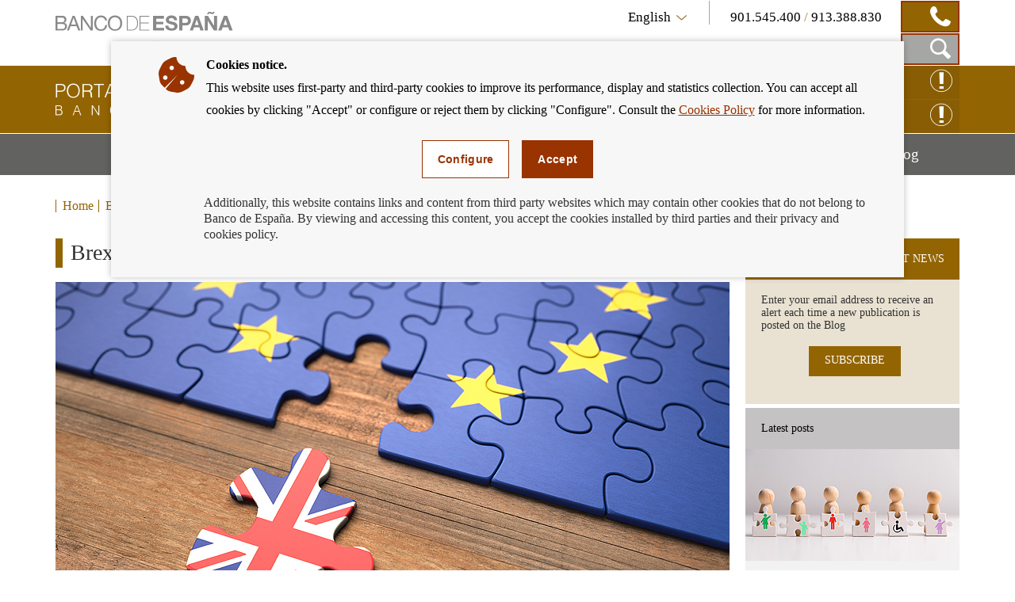

--- FILE ---
content_type: text/html; charset=UTF-8
request_url: https://clientebancario.bde.es/pcb/en/blog/brexit--como-te-afecta-si-eres-cliente-de-una-entidad-britanica-.html
body_size: 10585
content:
<!DOCTYPE html>

<html lang="en" class="no-js">
<head>
	<meta http-equiv="X-UA-Compatible" content="IE=Edge">
	<meta charset="utf-8">
	<meta id="metaViewport" name="viewport" content="width=device-width, initial-scale=1.0, minimum-scale=1.0"/>	
	
	<script type="text/javascript">
		var clieban = {};
		clieban.assetPath = '/f/webcb/INF/assets/';
	</script>

	<script type='text/javascript'>const env = "PROD";</script>
	<script type='text/javascript'>var isMgmt = false;</script>
	
	


	
		<link media="all" type="text/css" rel="stylesheet" href="/s/vap_pcb/assets/css/bde-clieban-vendor.css" /><link media="all" type="text/css" rel="stylesheet" href="/s/vap_pcb/assets/css/bde-clieban.css" /><!--[if IE 9]><link media="all" type="text/css" rel="stylesheet" href="/s/vap_pcb/assets/css/bde-clieban-ie9.css" /><![endif]--><link media="print" type="text/css" rel="stylesheet" href="/s/vap_pcb/assets/css/bde-clieban-print.css" /><script src="/s/vap_pcb/assets/js/bde-clieban-vendor.js" type="text/javascript"> </script><script src="/s/vap_pcb/assets/js/bde-clieban-plugins.js" type="text/javascript"> </script><script src="/s/vap_pcb/assets/js/bde-clieban.js" type="text/javascript"> </script><script src="/s/vap_pcb/assets/js/aviso_cookies.js" type="text/javascript"> </script><link rel="shortcut icon" type="image/x-icon" href="/f/webcb/INF/assets/images/favicon.ico" />
<title>Brexit: how does it affect you if you are a customer of a British bank? - Cliente Bancario, Banco de España</title><link href="https://clientebancario.bde.es/pcb/en/blog/brexit--como-te-afecta-si-eres-cliente-de-una-entidad-britanica-.html" rel="canonical" /><meta name="description" lang="es" content="Brexit: how does it affect you if you are a customer of a British bank?" /><meta data-type="date" name="addsearch-custom-field" content="fechaModificacion=2021-01-07" />


	
	


	<script src="/f/webcb/INF/assets/js/locale/i18n_en.js"></script>

</head>
<body>
	<div class="wrapper" id="wrapper">
		


	
		










<header class="header">
	<div class="header-top bgfluid0">
		<div class="container">
			
			<a href="https://www.bde.es/bde/en/" title="" class="mainLogo">
  <span class="sr-only">
  </span><i class="icon-logo-banco"></i></a><div class="infoBlock col-sm-8 hidden-xs pull-right">
  <div class="languageTelBlock">
    <div id="om-3" class="language om">
      <a data-text-xs="Language" class="langSelected collapsed toggleMenuContent icon-flecha_idioma" aria-controls="languageSelector" aria-expanded="false" data-toggle="collapse" href="#languageSelector">
        <span class="visible-xs">Language</span>
        <span class="hidden-xs">English</span>
      </a>
      <ul id="languageSelector" data-toggle="langSelected" class="languageSelector collapse">
        <li>
          <a href="/pcb/es/blog/brexit--como-te-afecta-si-eres-cliente-de-una-entidad-britanica-.html" hreflang="es" lang="es">
            <abbr lang="es" title="Español">Español</abbr>
          </a>
        </li>
        <li>
          <a href="/pcb/en/blog/brexit--como-te-afecta-si-eres-cliente-de-una-entidad-britanica-.html" hreflang="en" lang="en">
            <abbr lang="en" title="English">English</abbr>
          </a>
        </li>
      </ul>
    </div>
    <div id="om-1" class="telephones om">
      <span class="visible-xs">Contact</span>
      <span class="text">
        <span data-tel="901545400" class="tel tel-mobile">901.545.400 </span>/<span class="tel"> 913.388.830</span>
      </span>
      <span class="telDecorator button"><i class="icon-contacto_telf"></i></span>
    </div>
  </div>
  <div class="searchBlock">
    <form name="formulario_buscar" aria-labelledby="searchButton" data-toggle="launchSearch" class="searchForm pull-right hidden om" id="om-0" method="get" action="/pcb/en/home/buscador/">
      <input value="en" name="lang" id="languajeValueAddSearch" type="hidden" />
      <input value="1" name="page" id="page" type="hidden" />
      <div class="input-group pull-right">
        <label for="searchField" class="sr-only">Search box</label>
        <input autocomplete="off" onkeyup="document.forms[0].searchterm.value = document.forms[0].searchField.value" placeholder="Search by..." id="searchField" class="form-control" name="searchterm" type="text" />
        <span class="input-group-btn">
          <button type="submit" class="btn searchButton btn-link button"><i class="icon-lupa_buscador"></i>
            <span class="sr-only">Search in Portal for Banking Customers</span>
          </button>
          <button type="button" data-container="searchBlock" class="btn closeButton btn-link toggleTrigger button"><i class="icon-x_cerrar_buscar"></i>
            <span class="sr-only">Close search box</span>
          </button>
        </span>
      </div>
    </form>
    <a data-autofocus="#searchField" id="searchButton" aria-expanded="true" title="Show Search Box" data-container="searchBlock" data-toggle="searchForm" class="launchSearch searchButton toggleTrigger button" href="#"><i class="icon-lupa_buscador"></i>
      <span class="sr-only">Show Search Box</span>
    </a>
  </div>
</div>

			
		</div>
	</div>
	<div class="header-logo bgfluid1">
		<div class="container">
			
			<a class="logo" href="/pcb/en/">
  <span class="sr-only">Banking Customer of Banco de España Eurosystem, back to home</span><i class="icon-logo_portal"></i></a><div class="hidden-xs pull-right reclamacionBlock">
  <a class="reclamacion om" id="x68e8" title="CLAIM ONLINE" target="_blank" href="https://app.bde.es/psr_www">CLAIM ONLINE<i class="icon-consultas"></i></a>
  <a class="reclamacion om" id="xe5c8" title="Enquiry online" target="_blank" href="https://app.bde.es/psr_www/psr_wwwias/xml/Arranque.html">Enquiry online<i class="icon-consultas"></i></a>
</div>

			
		</div>
	</div>
</header>
<nav class="menu bgfluid2" id="menu">
	<div class="container">
		
		<ul class="menu-list">
  <li class="menu-fullsubopen">
    <a href="#" class="menu-link">Banking Products and Services<span class="sr-only">Mostrar menú</span>
    </a>
    <ul>
      <li>
        <span>Financing</span>
        <ul>
          <li>
            <a class="menu-link" href="/pcb/en/menu-horizontal/productosservici/financiacion/hipotecas/" target="_self">Mortgages</a>
          </li>
          <li>
            <a class="menu-link" href="/pcb/en/menu-horizontal/productosservici/financiacion/deudores-hipotecarios-sin-recursos/" target="_self">Mortgagors experiencing financial hardship</a>
          </li>
          <li>
            <a class="menu-link" href="/pcb/en/menu-horizontal/productosservici/financiacion/prestamopersonal/" target="_self">Personal loans and consumer credit</a>
          </li>
        </ul>
      </li>
      <li>
        <span>Payment services</span>
        <ul>
          <li>
            <a class="menu-link" href="/pcb/en/menu-horizontal/productosservici/serviciospago/tarjetas/" target="_self">Payment cards</a>
          </li>
          <li>
            <a class="menu-link" href="/pcb/en/menu-horizontal/productosservici/serviciospago/traspasostransfe/" target="_self">Bank transfers</a>
          </li>
          <li>
            <a class="menu-link" href="/pcb/en/menu-horizontal/productosservici/serviciospago/Adeudos_domiciliados.html" target="_self">Direct debits</a>
          </li>
          <li>
            <a class="menu-link" href="/pcb/en/menu-horizontal/productosservici/serviciospago/Cajeros.html" target="_self">ATMs (cash machines)</a>
          </li>
          <li>
            <a class="menu-link" href="/pcb/en/menu-horizontal/productosservici/serviciospago/Dinero_electronico.html" target="_self">Electronic Money</a>
          </li>
          <li>
            <a class="menu-link" href="/pcb/en/menu-horizontal/productosservici/serviciospago/retirada_ingresos_efectivo.html" target="_self">Cash withdrawal and deposit</a>
          </li>
        </ul>
      </li>
      <li>
        <span>Bank accounts and deposits</span>
        <ul>
          <li>
            <a class="menu-link" href="/pcb/en/menu-horizontal/productosservici/cuentasdepositos/cuentascorriente/" target="_self">Current accounts, deposits accounts and savings-book accounts</a>
          </li>
          <li>
            <a class="menu-link" href="/pcb/en/menu-horizontal/productosservici/cuentasdepositos/depositosplazo/" target="_self">Time deposits</a>
          </li>
        </ul>
      </li>
      <li>
        <span>Cash and cheques</span>
        <ul>
          <li>
            <a class="menu-link" href="/pcb/en/menu-horizontal/productosservici/efectivocheques/cheques/" target="_self">Cheques</a>
          </li>
          <li>
            <a class="menu-link" href="/pcb/en/menu-horizontal/productosservici/efectivocheques/Efectivo.html" target="_self">Cash</a>
          </li>
        </ul>
      </li>
      <li>
        <a class="menu-link" href="/pcb/en/menu-horizontal/productosservici/avales/" target="_self">Guarantees</a>
      </li>
      <li>
        <a class="menu-link" href="/pcb/en/menu-horizontal/productosservici/pymesautonomos/" target="_self">Small businesses and the self-employed</a>
      </li>
      <li>
        <a class="menu-link" href="/pcb/en/menu-horizontal/productosservici/herencias/" target="_self">Inheritances</a>
      </li>
      <li>
        <span>Related</span>
        <ul>
          <li>
            <a class="menu-link" href="/pcb/en/menu-horizontal/productosservici/relacionados/cirbe/" target="_self">CCR</a>
          </li>
          <li>
            <a class="menu-link" href="/pcb/en/menu-horizontal/productosservici/relacionados/entidades/" target="_self">Financial Institutions</a>
          </li>
          <li>
            <a class="menu-link" href="/pcb/en/menu-horizontal/productosservici/relacionados/tiposinteres/" target="_self">Interest rates</a>
          </li>
          <li>
            <a class="menu-link" href="/pcb/en/menu-horizontal/productosservici/relacionados/comisiones/" target="_self">Bank charges</a>
          </li>
          <li>
            <a class="menu-link" href="https://www.bde.es/wbe/en/publicaciones/" target="_blank">Banco de España Publications</a>
          </li>
          <li>
            <a class="menu-link" href="/pcb/en/menu-horizontal/productosservici/relacionados/enlacesinteres/" target="_self">Useful Links</a>
          </li>
        </ul>
      </li>
    </ul>
  </li>
  <li class="menu-fullsubopen">
    <a href="#" class="menu-link">We can help you<span class="sr-only">Mostrar menú</span>
    </a>
    <ul>
      <li>
        <span>Enquiries and claims</span>
        <ul>
          <li>
            <a class="menu-link" href="/pcb/en/menu-horizontal/podemosayudarte/consultasreclama/comorealizarconsulta/" target="_self">How to make an enquiry</a>
          </li>
          <li>
            <a class="menu-link" href="/pcb/en/menu-horizontal/podemosayudarte/consultasreclama/comorealizarrecl/" target="_self">How to submit a complaint</a>
          </li>
          <li>
            <a class="menu-link" href="/pcb/en/menu-horizontal/podemosayudarte/consultasreclama/consultasreclama/" target="_self">Frequently asked questions</a>
          </li>
        </ul>
      </li>
      <li>
        <a class="menu-link" href="/pcb/en/menu-horizontal/podemosayudarte/criterios/" target="_self">Banking good practice criteria</a>
      </li>
      <li>
        <a class="menu-link" href="/pcb/en/menu-horizontal/podemosayudarte/normativa/" target="_self">Legislation</a>
      </li>
      <li>
        <a class="menu-link" href="/pcb/en/menu-horizontal/podemosayudarte/simuladores/" target="_self">Calculators: work out your instalments, profit, APR and many more.</a>
      </li>
    </ul>
  </li>
  <li class="menu-fullsubopen">
    <a href="#" class="menu-link">Financial education<span class="sr-only">Mostrar menú</span>
    </a>
    <ul>
      <li>
        <span>What is financial education</span>
        <ul>
          <li>
            <a class="menu-link" href="/pcb/en/menu-horizontal/actualidadeducac/que-es-la-educacion-financiera/definamos-la-educacion-financiera/" target="_self">Let&#146;s define financial education</a>
          </li>
          <li>
            <a class="menu-link" href="/pcb/en/menu-horizontal/actualidadeducac/que-es-la-educacion-financiera/midamos-la-educacion-financiera/" target="_self">Let&#146;s measure financial literacy</a>
          </li>
        </ul>
      </li>
      <li>
        <a class="menu-link" href="/pcb/en/menu-horizontal/actualidadeducac/educacion-financiera/" target="_self">Financial education for bank customers</a>
      </li>
      <li>
        <a class="menu-link" href="/pcb/en/menu-horizontal/actualidadeducac/videos?videos=/webcb/Videos/Destacados" target="_self">Videos</a>
      </li>
      <li>
        <a class="menu-link" href="/pcb/en/menu-horizontal/actualidadeducac/podcasts?podcasts=/webcb/Podcasts/Destacados" target="_self">Podcasts</a>
      </li>
    </ul>
  </li>
  <li>
    <a class="menu-link" href="/pcb/en/blog/" target="_self">Blog<span class="sr-only">Mostrar menú</span>
    </a>
  </li>
</ul>

		
	</div>
</nav>

	
	

		
		


	
		<nav class="breadcrumbs bgfluid0">
  <div class="container">
    <ol class="breadcrumbs-list">
      <li>
        <a class="breadcrumbs-link" href="/pcb/en/">Home</a>
      </li>
      <li class="last">
        <a class="breadcrumbs-link" href="/pcb/en/blog/">Blog</a>
      </li>
    </ol>
  </div>
</nav>


	
	


		<div class="content" id="content">
			
			<div class="container">
			<div class="row row-flex-column">
			<div class="col-md-9 col-flex-column col-centro">














<div xmlns:commonutilities="xalan://es.bde.vcm.common.CommonUtilities" class="page-title">
  <h1>Brexit: how does it affect you if you are a customer of a British bank?</h1>
  <div class="image-wrapper">
    <div class="embed-responsive embed-responsive-16by9">
      <div class="js-youtube-player embed-responsive-item">
        <img alt="" src="/f/webcb/RCL/ActualidadEducacionFinanciera/Blog/novedades/Brexit-EBA-850x443.jpg" />
      </div>
    </div>
  </div>
</div><div xmlns:commonutilities="xalan://es.bde.vcm.common.CommonUtilities" class="detail">
  <div id="collapseContent" class="plaintext"><p>As you may know, <strong>EU law</strong> has ceased to apply in the United Kingdom, following its exit from the European Union, since 1 January. What happens from then on? If you are a customer of a British bank, you might find this article useful. Here is a summary of the most important takeaways:</p>
<ul>
<li>British banks wishing to continue to provide their services in the EU <strong>must request authorisation to carry out their activities</strong>. Those who stop providing services in the EU shall do so at no cost to their customers. In practice, many have applied for a banking licence in one of the EU countries.</li>
<li><strong>Bank transfers</strong> to and from the United Kingdom must include <strong>more information</strong>. The current account number will no longer suffice: you will have to provide the payer&rsquo;s name, address, ID card number or date of birth.</li>
<li>Contact your bank to find out about its <strong>deposit guarantee scheme</strong>. UK rules may differ from EU rules.</li>
<li>Banks <strong>must duly inform</strong> their customers whether they will <strong>continue to provide their services</strong> and, if not, what consequences this may entail.</li>
</ul>
<p>The European Banking Authority has published a <a href="https://www.eba.europa.eu/eba-informs-customers-uk-financial-institutions-about-end-brexit-transition-period" target="_blank"   >briefing note<span class="icon-external-link" title="Abre en ventana nueva"><span class="sr-only">Abre en ventana nueva</span></i></a>&nbsp;of which we have outlined the main points. Do not hesitate to check it out for more details.</p></div>
  <div class="commentBlock commentBlock-line">
    <div class="headerRating">
      <div class="row">
        <div id="social-links" class="social col-sm-4">
          <ul>
            <li>
              <a title="Share via e-mail" href="mailto:?subject=Portal&#160;for&#160;Banking&#160;Customers:&#160;Brexit:&#160;how&#160;does&#160;it&#160;affect&#160;you&#160;if&#160;you&#160;are&#160;a&#160;customer&#160;of&#160;a&#160;British&#160;bank?&#160;&amp;body=Brexit:&#160;how&#160;does&#160;it&#160;affect&#160;you&#160;if&#160;you&#160;are&#160;a&#160;customer&#160;of&#160;a&#160;British&#160;bank?&#160;:%0D%0Ahttps%3A%2F%2Fclientebancario.bde.es%2Fpcb%2Fen%2Fblog%2Fbrexit--como-te-afecta-si-eres-cliente-de-una-entidad-britanica-.html">
                <span class="sr-only">Compartir por correo</span><i class="icon-sobre_email"></i></a>
            </li>
            <li>
              <a title="Share on  Facebook" href="http://www.facebook.com/sharer.php?u=https%3A%2F%2Fclientebancario.bde.es%2Fpcb%2Fen%2Fblog%2Fbrexit--como-te-afecta-si-eres-cliente-de-una-entidad-britanica-.html" target="_blank">
                <span class="sr-only">Share on  Facebook</span><i class="icon-facebook"></i></a>
            </li>
            <li>
              <a title="Share on  Twitter" href="http://twitter.com/share?url=https%3A%2F%2Fclientebancario.bde.es%2Fpcb%2Fen%2Fblog%2Fbrexit--como-te-afecta-si-eres-cliente-de-una-entidad-britanica-.html" target="_blank">
                <span class="sr-only">Share on  Twitter</span><i class="icon-twitter"></i></a>
            </li>
            <li>
              <a title="Share on  Linkedin" href="http://www.linkedin.com/cws/share?url=https%3A%2F%2Fclientebancario.bde.es%2Fpcb%2Fen%2Fblog%2Fbrexit--como-te-afecta-si-eres-cliente-de-una-entidad-britanica-.html" target="_blank">
                <span class="sr-only">Share on  Linkedin</span><i class="icon-linkedin"></i></a>
            </li>
          </ul>
        </div>
        <div class="rating col-sm-8" id="ratingBlock">
          <span class="title">Did you find this information useful?</span>
          <div class="ratingIcons">
            <a data-valuation="ok" title="Mark information as useful" class="ratingIcons-link" href="#"><i class="icon-mano_ok sel"></i>
              <span class="sr-only">Mark information as useful</span>
            </a>
            <a data-valuation="ko" title="Mark information as not useful" class="ratingIcons-link" href="#"><i class="icon-mano_no_ok"></i>
              <span class="sr-only">Mark information as not useful</span>
            </a>
          </div>
          <span class="title hidden" id="ratingOK">We have registered your opinion, thank you very much for your collaboration.</span>
        </div>
        <div class="rating col-sm-8 hidden" id="ratingBlockOnError">
          <span class="title">The opinion service is not available at the moment, sorry for the inconvenience.</span>
        </div>
      </div>
    </div>
    <form aria-expanded="false" id="commentsForm" method="post" class="commentsForm collapse" action="https://app.bde.es/gnt_seg/verifyRecaptcha.action">
      <input value="https%3A%2F%2Fclientebancario.bde.es%2Fpcb%2Fen%2Fblog%2Fbrexit--como-te-afecta-si-eres-cliente-de-una-entidad-britanica-.html" name="url" type="hidden" />
      <input value="" id="commnets_valuation" name="commnets_valuation" type="hidden" />
      <div class="form-group">
        <label class="title" for="comments-text">Add a comment:</label><textarea id="comments-text" class="form-control" rows="3" name="comentario" maxlength="512"></textarea>
        <span id="msg-comentario" class="help-block">Maximum comment length 512 characters.</span>
        <span style="display:none;" id="msg-error" class="errorText" />
      </div>
      <div data-sitekey="6LfCdTUpAAAAAGH15aDbIkT55DNnxulLaxJZ1YzS" class="g-recaptcha"> </div>
      <span style="display:none;" id="captchaErrorText" class="errorText">Captcha Required</span>
      <div class="buttons">
        <button class="cancelButton btn btn-default" type="reset">cancel</button>
        <button class="successButton btn btn-default" type="submit">submit</button>
      </div>
      <span style="display:none;" id="ErrorText" class="errorText">Error en el formulario, por favor revise los campos marcados en rojo</span>
      <p class="block-suggestions__form__google__terms hide-if-error">This form is protected by reCAPTCHA. More information on their privacy policy and terms of use links.</p>
    </form>
    <script type="text/javascript">
				function getINVALID_CHAR_PREFIX() {
					var CHAR_PREFIX = 'The character &quot;';
					 return CHAR_PREFIX;
				}
				
				function getINVALID_CHAR_SUFFIX() {
					var CHAR_SUFFIX = '&quot; is not allowed';
					 return CHAR_SUFFIX;
				}
				
				function getWhiteList() {
					var whiteList = 'abcdefghijklmnñopqrstuvwxyzABCDEFGHIJKLMNÑOPQRSTUVWXYZ0123456789_ !¡@#$%^&amp;*()+=[{]}\',.¿?/\&quot;;:ºª€-ÀÁÂÃÄÅÆÇÈÉÊËÌÍÎÏÐÑÒÓÔÕÖØÙÚÛÜÝÞßàáâãäåæçèéêëìíîïðñòóôõöøùúûüŽÍŠšŽ\r\n';
					return whiteList;
				}
							
				
					var captchaLoaded = false;
					
					function encodeSubmitURL() {
						let formulario = document.getElementById('commentsForm');
						if (formulario[0]) {
							let notEncodedURL = window.location.href;
							let encodedURL = btoa(notEncodedURL);
							//seteamos la URL codificada
							formulario[0].value = encodedURL;
						}
					}
					
					function processError() {
						$('#ratingBlock').css('display','none');
						$('#commentsForm').css('display','none');
						$('#ratingBlockOnError').removeClass('hidden');
					}
					function validarFrm(){
						const whitelist = new Set("\u0022" + getWhiteList() + "\u0022");
						var sVal = jQuery('#comments-text').val();
						for (const iChar of sVal) {
							if (!whitelist.has(iChar)) {
								$('#msg-comentario').css('display','none');
								jQuery('#msg-error').html(getINVALID_CHAR_PREFIX() + iChar + getINVALID_CHAR_SUFFIX());
								jQuery('#comments-text').focus();
								$('#msg-error').show();
								$('#ErrorText').show();   
								return false;
							}
						}
						jQuery('#msg-error').html('');
						return true;
					}	
					
					function getGoogleCaptchaJS() {
						// Obtenemos el fichero de captcha de google desde aquí para asegurar que
						// se carga al final y que todos los elementos esten construidos en el DOM
						var script = document.createElement('script');
						script.src = 'https://www.google.com/recaptcha/api.js';
						script.onerror = function() {
						  console.log('Error al recuperar api.js desde google.com');
						};	
						script.async = false;	
						document.body.appendChild(script);
					}	
					
					$('a.ratingIcons-link').click(function() {
						encodeSubmitURL();
						getGoogleCaptchaJS();
					});
					
					//$("#comments-text").on("input", function() {
					//	$(".successButton").prop("disabled", !$(this).val().trim());
					//});
					
					
					var frm = $('#commentsForm');
					frm.submit(function (e) {
						e.preventDefault();
						var validar = validarFrm();
						//if(validarFrm()){
							$.ajax({
								accepts: { json: 'application/json' },
								type: frm.attr('method'),
								url: frm.attr('action'),
								xhrFields: {
									withCredentials: true
								},
								data: frm.serialize(),
								success: function (data) {
									$('#captchaErrorText').css('display','none');
									if (data.isCaptchaOk != true) {
										$('#captchaErrorText').show();	
										$('#ErrorText').show();                	
									} else if (data.isDatosProcesados != true) {
										processError();
									} else if (validar){
										$('#commentsForm').css('display','none');
										$('#ratingOK').removeClass('hidden');
									}
								},
								error: function () {
									if (data.isCaptchaOk != true) {
										$('#captchaErrorText').show();	
										$('#ErrorText').show();                	
									}
									if(validar){
										processError();
									}
								},
								dataType: 'json'
							});				        
						//}
					});		
				</script>
  </div>
</div>











	






<div class="navigation clearfix navigation-right">
  <div class="navigation-item navigation-item--prev">
    <span class="navigation-text">PREVIOUS</span>
    <a class="navigation-link" aria-label="/webcb/Blog - What information must your bank give you on your bank account?" href="/pcb/en/blog/que-informacion-sobre-tu-cuenta-esta-tu-banco-obligado-a-comunicarte-.html?blog=/webcb/Blog">
      <span>What information must your bank give you on your bank account?</span>
    </a>
  </div>
  <div class="navigation-item navigation-item--next">
    <span class="navigation-text">NEXT</span>
    <a class="navigation-link" aria-label="/webcb/Blog - Strong customer authentication to combat fraud in e-commerce" href="/pcb/en/blog/entra-en-vigor-la-autenticacion-reforzada-para-luchar-contra-el-fraude-en-el-comercio-electronico-.html?blog=/webcb/Blog">
      <span>Strong customer authentication to combat fraud in e-commerce</span>
    </a>
  </div>
</div>


			</div>
			<div class="col-md-3 col-flex-column col-rel-der">










<div class="related">
	
	
		
									
		
	
		
									
		
	
		
									
		
	
	
		<ul class="related-list" id="related">
			
				<li class="related-item highlight">
  <h2 data-id="related-subscribe-news" class="related-header">SUBSCRIBE TO THE LATEST NEWS</h2>
  <div id="related-subscribe-news" class="related-body">
    <p class="related-text">Enter your email address to receive an alert each time a new publication is posted on the Blog</p>
    <div class="button-group">
      <a target="_self" class="buttonCB button1" href="/pcb/en/blog/otros/suscripciones/">SUBSCRIBE</a>
    </div>
  </div>
</li>

			
				<li class="related-item">
  <h2 data-id="related-last-posts" class="related-header">Latest posts</h2>
  <div id="related-last-posts" class="related-body">
    <ul class="related-body--list ">
      <li class="content-itd--list">
        <div class="content-itd content-itd--line">
          <div class="image-wrapper">
            <img class="content-itd--image" alt="" src="/f/webcb/RCL/ActualidadEducacionFinanciera/Blog/novedades/guardador-de-hecho-2026-270x141.jpg" />
          </div>
          <div class="content-itd--title">
            <a aria-label="posts - Guardador de hecho: apertura y disposición de cuentas de personas con discapacidad" href="/pcb/en/blog/guardador-de-hecho-apertura-y-disposicion-de-cuentas-de-personas-con-discapacidad.html">Guardador de hecho: apertura y disposición de cuentas de personas con discapacidad</a>
          </div>
        </div>
      </li>
      <li class="content-itd--list">
        <div class="content-itd content-itd--line">
          <div class="image-wrapper">
            <img class="content-itd--image" alt="" src="/f/webcb/RCL/ActualidadEducacionFinanciera/Blog/novedades/comprar-casa-cheque-transferencia-2026-270x141.jpg" />
          </div>
          <div class="content-itd--title">
            <a aria-label="posts - ¿Cheque o transferencia? Cómo se hace el pago de la vivienda" href="/pcb/en/blog/compra-de-vivienda-cheque-o-transferencia.html">¿Cheque o transferencia? Cómo se hace el pago de la vivienda</a>
          </div>
        </div>
      </li>
      <li class="content-itd--list">
        <div class="content-itd content-itd--line">
          <div class="image-wrapper">
            <img class="content-itd--image" alt="" src="/f/webcb/RCL/ActualidadEducacionFinanciera/Blog/novedades/informacion-enero-2026-270x141.jpg" />
          </div>
          <div class="content-itd--title">
            <a aria-label="posts - ¿Qué información te enviará tu banco en enero?" href="/pcb/en/blog/que-informacion-te-enviara-tu-banco-en-enero.html">¿Qué información te enviará tu banco en enero?</a>
          </div>
        </div>
      </li>
    </ul>
  </div>
</li>

			
				











<li class="related-item">
  <h2 data-id="related-interest-rates" class="related-header">Categories</h2>
  <div id="related-interest-rates" class="related-body">
    <ul class="related-body--list ">
      <li class="">
        <a aria-label="categories - All" href="/pcb/en/blog/?blog=/webcb/Blog" class="related-link">All</a>
      </li>
      <li class="">
        <a aria-label="categories - Guarantees" href="/pcb/en/blog/?blog=/webcb/Blog/Avales" class="related-link">Guarantees</a>
      </li>
      <li class="">
        <a aria-label="categories - Accounts and deposits" href="/pcb/en/blog/?blog=/webcb/Blog/CuentasDepositos" class="related-link">Accounts and deposits</a>
      </li>
      <li class="">
        <a aria-label="categories - Mortgagors without resources" href="/pcb/en/blog/?blog=/webcb/Blog/DeudoresHipotecariosSinRecursos" class="related-link">Mortgagors without resources</a>
      </li>
      <li class="">
        <a aria-label="categories - Financial education" href="/pcb/en/blog/?blog=/webcb/Blog/EducacionFinanciera" class="related-link">Financial education</a>
      </li>
      <li class="related-item--hidden">
        <a aria-label="categories - Cash and cheques" href="/pcb/en/blog/?blog=/webcb/Blog/EfectivoCheques" class="related-link">Cash and cheques</a>
      </li>
      <li class="related-item--hidden">
        <a aria-label="categories - Inheritance" href="/pcb/en/blog/?blog=/webcb/Blog/Herencias" class="related-link">Inheritance</a>
      </li>
      <li class="related-item--hidden">
        <a aria-label="categories - Mortgages" href="/pcb/en/blog/?blog=/webcb/Blog/Hipotecas" class="related-link">Mortgages</a>
      </li>
      <li class="related-item--hidden">
        <a aria-label="categories - Fees" href="/pcb/en/blog/?blog=/webcb/Blog/Otras/Comisiones" class="related-link">Fees</a>
      </li>
      <li class="related-item--hidden">
        <a aria-label="categories - Enquiries and claims" href="/pcb/en/blog/?blog=/webcb/Blog/Otras/ConsultasYReclamaciones" class="related-link">Enquiries and claims</a>
      </li>
      <li class="related-item--hidden">
        <a aria-label="categories - Credit institutions" href="/pcb/en/blog/?blog=/webcb/Blog/Otras/Entidades" class="related-link">Credit institutions</a>
      </li>
      <li class="related-item--hidden">
        <a aria-label="categories - Legislation" href="/pcb/en/blog/?blog=/webcb/Blog/Otras/Normativa" class="related-link">Legislation</a>
      </li>
      <li class="related-item--hidden">
        <a aria-label="categories - Interest rates" href="/pcb/en/blog/?blog=/webcb/Blog/Otras/TiposDeInteres" class="related-link">Interest rates</a>
      </li>
      <li class="related-item--hidden">
        <a aria-label="categories - Personal loan" href="/pcb/en/blog/?blog=/webcb/Blog/PrestamoPersonal" class="related-link">Personal loan</a>
      </li>
      <li class="related-item--hidden">
        <a aria-label="categories - SMEs and self-employed workers" href="/pcb/en/blog/?blog=/webcb/Blog/PymesAutonomos" class="related-link">SMEs and self-employed workers</a>
      </li>
      <li class="related-item--hidden">
        <a aria-label="categories - Payment services" href="/pcb/en/blog/?blog=/webcb/Blog/ServiciosPago" class="related-link">Payment services</a>
      </li>
    </ul>
    <div class="related-footer">
      <a href="#related-interest-rates" class="related-link more" title="Access to More Categories">More Categories</a>
    </div>
  </div>
</li>

			
		</ul>
	
</div>

			</div>
			</div>
			</div>


















 
		</div>
		


	
		










<footer class="footer">
  	<div class="footer-social bgfluid1">
  		<div class="container">
			
			<div class="footer-social--wrapper">
  <ul class="footer-social--list">
    <li>
      <a class="icon-twitter" target="_blank" href="https://twitter.com/BancoDeEspana" title="twitter">
        <span class="sr-only">twitter</span>
      </a>
    </li>
    <li>
      <a class="icon-flickr" target="_blank" href="https://www.flickr.com/photos/bde_fotos/albums" title="flickr">
        <span class="sr-only">flickr</span>
      </a>
    </li>
    <li>
      <a class="icon-youtube" target="_blank" href="http://www.youtube.com/user/bdeeuro" title="youtube">
        <span class="sr-only">youtube</span>
      </a>
    </li>
    <li>
      <a class="icon-linkedin" target="_blank" href="https://www.linkedin.com/company/banco-de-espana" title="linkedin">
        <span class="sr-only">linkedin</span>
      </a>
    </li>
    <li>
      <a class="icon-rss" target="_self" href="/pcb/en/blog/index.rss.html" title="rss">
        <span class="sr-only">rss</span>
      </a>
    </li>
  </ul>
  <div class="boton_suscripcion">
    <a href="/pcb/en/blog/otros/suscripciones/" class="buttonCB button1" target="_self">Subscribe to receive alerts</a>
  </div>
</div>

			
  		</div>
  	</div>
   	<div class="footer-quicklinks bgfluid3">
   		<div class="container">
   			<div class="row">
   				<div class="col-sm-8 col-md-7 hidden-xs">
   					<div class="row">
   						<div class="col-xs-6">
							
							<ul id="footer-products" class="footer-products">
  <li class="">
    <a aria-label="footer-products-Mortgages" href="/pcb/en/menu-horizontal/productosservici/financiacion/hipotecas/">Mortgages</a>
  </li>
  <li class="">
    <a aria-label="footer-products-Loans" href="/pcb/en/menu-horizontal/productosservici/financiacion/prestamopersonal/">Loans</a>
  </li>
  <li class="">
    <a aria-label="footer-products-Cards" href="/pcb/en/menu-horizontal/productosservici/serviciospago/tarjetas/">Cards</a>
  </li>
  <li class="">
    <a aria-label="footer-products-Cheques" href="/pcb/en/menu-horizontal/productosservici/efectivocheques/cheques/">Cheques</a>
  </li>
  <li class="">
    <a aria-label="footer-products-ATM's (cash machines)" href="/pcb/en/menu-horizontal/productosservici/serviciospago/Cajeros.html">ATM's (cash machines)</a>
  </li>
  <li class="">
    <a aria-label="footer-products-Bank Transfers" href="/pcb/en/menu-horizontal/productosservici/serviciospago/traspasostransfe/">Bank Transfers</a>
  </li>
</ul>

							
						</div>
						<div class="col-xs-6">
							
							<ul class="footer-products">
  <li>
    <a href="/pcb/en/menu-horizontal/podemosayudarte/simuladores/">Calculators</a>
  </li>
  <li>
    <a href="/pcb/en/menu-horizontal/productosservici/relacionados/tiposinteres/">Interest rate</a>
  </li>
</ul>

							
						</div>
					</div>
				</div>
       			<div class="col-sm-4 col-md-5">
					
					<div class="footer-featured">
  <h2 class="footer-featured--title">Useful links</h2>
  <ul class="footer-featured--list">
    <li>
      <a target="_blank" href="https://www.bde.es/bde/en/" class="icon-enlaces_destacados_flecha">The Banco de España</a>
    </li>
    <li>
      <a target="_blank" href="https://www.bde.es/bde/en/secciones/servicios/Particulares_y_e/Central_de_Infor/Central_de_Info_04db72d6c1fd821.html" class="icon-enlaces_destacados_flecha">The Banco de España's Central Credit Register (CIRBE)</a>
    </li>
    <li>
      <a target="_blank" href="https://finance.ec.europa.eu/consumer-finance-and-payments/retail-financial-services/financial-dispute-resolution-network-fin-net_es" class="icon-enlaces_destacados_flecha">FIN-NET</a>
    </li>
    <li>
      <a target="_blank" href="https://www.bde.es/bde/en/secciones/servicios/Particulares_y_e/Registros_de_Ent/" class="icon-enlaces_destacados_flecha">Registries of Institutions. Enquiries </a>
    </li>
    <li>
      <a href="/pcb/en/menu-horizontal/productosservici/relacionados/enlacesinteres/" class="footer-featured--more icon-mas_icon">Other useful links</a>
    </li>
  </ul>
</div>

					
       			</div>
			</div>			
		</div>
	</div>
   	<div class="footer-links bgfluid3">
   		<div class="container">
			
			<div class="row">
  <div class="col-sm-12 col-md-9 hidden-xs">
    <ul id="om-4" class="footer-links--list om">
      <li>
        <a target="_self" href="/pcb/en/pie-de-pagina/copyright/mapaweb/">Sitemap</a>
      </li>
      <li>
        <a target="_self" href="/pcb/en/pie-de-pagina/copyright/avisolegal/">Disclaimer</a>
      </li>
      <li>
        <a target="_blank" href="https://www.bde.es/bde/en/Pie/Acces/">Accessibility</a>
      </li>
      <li>
        <a target="_blank" href="https://www.bde.es/bde/en/Pie/privacidad/Politica_de_privacidad.html">Privacy policy</a>
      </li>
      <li>
        <a target="_blank" href="https://www.bde.es/bde/en/Pie/politica-de-cookies/politica-de-cookies.html">Cookies policy</a>
      </li>
      <li>
        <a target="_blank" href="https://app.bde.es/psr_www/psr_wwwias/xml/Arranque.html">Enquiry</a>
      </li>
    </ul>
  </div>
  <div class="col-sm-12 col-md-3">
    <div class="footer-copy">
      <span class="footer-copy--text">© Banco de España</span>
    </div>
  </div>
</div>

				
		</div>
	</div>	
</footer>
	
	


	</div>
	
	


</body>
</html>






